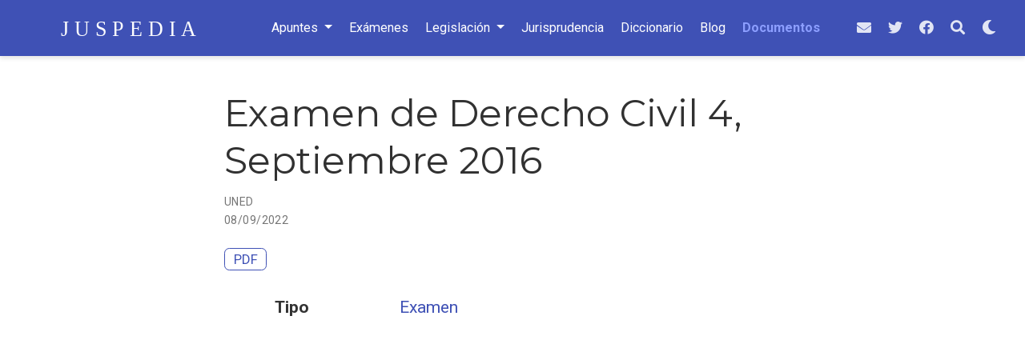

--- FILE ---
content_type: text/html; charset=utf-8
request_url: https://juspedia.es/documentos/derecho-civil-4/16so/
body_size: 5468
content:
<!doctype html><html lang=es-es>
<head>
<meta charset=utf-8>
<meta name=viewport content="width=device-width,initial-scale=1">
<meta http-equiv=x-ua-compatible content="IE=edge">
<meta name=ROBOTS content="INDEX, FOLLOW">
<meta name=author content="Naujoël">
<meta name=description content=" Haga clic en el botón PDF de arriba para descargar el documento.   ">
<link rel=alternate hreflang=es-es href=https://juspedia.es/documentos/derecho-civil-4/16so/>
<link rel=preconnect href=https://fonts.gstatic.com crossorigin>
<meta name=theme-color content="#3f51b5">
<link rel=stylesheet href=https://cdnjs.cloudflare.com/ajax/libs/academicons/1.9.0/css/academicons.min.css integrity="sha512-W4yqoT1+8NLkinBLBZko+dFB2ZbHsYLDdr50VElllRcNt2Q4/GSs6u71UHKxB7S6JEMCp5Ve4xjh3eGQl/HRvg==" crossorigin=anonymous media=print onload="this.media='all'">
<link rel=stylesheet href=https://cdnjs.cloudflare.com/ajax/libs/font-awesome/5.14.0/css/all.min.css integrity="sha256-FMvZuGapsJLjouA6k7Eo2lusoAX9i0ShlWFG6qt7SLc=" crossorigin=anonymous media=print onload="this.media='all'">
<link rel=stylesheet href=https://cdnjs.cloudflare.com/ajax/libs/highlight.js/10.2.0/styles/github.min.css crossorigin=anonymous title=hl-light media=print onload="this.media='all'">
<link rel=stylesheet href=https://cdnjs.cloudflare.com/ajax/libs/highlight.js/10.2.0/styles/dracula.min.css crossorigin=anonymous title=hl-dark media=print onload="this.media='all'" disabled>
<link rel=preload as=style href="https://fonts.googleapis.com/css2?family=Montserrat:wght@400;700&family=Roboto+Mono&family=Roboto:wght@400;700&display=swap">
<link rel=stylesheet href="https://fonts.googleapis.com/css2?family=Montserrat:wght@400;700&family=Roboto+Mono&family=Roboto:wght@400;700&display=swap" media=print onload="this.media='all'">
<link rel=stylesheet href=/css/wowchemy.d9bc86b27ea41864b2abc26d099bb691.css>
<script async src="https://www.googletagmanager.com/gtag/js?id=G-5XB8E77GSJ"></script>
<script>window.dataLayer=window.dataLayer||[];function gtag(){dataLayer.push(arguments)}function trackOutboundLink(a,b){gtag('event','click',{event_category:'outbound',event_label:a,transport_type:'beacon',event_callback:function(){b!=='_blank'&&(document.location=a)}}),console.debug("Outbound link clicked: "+a)}function onClickCallback(a){if(a.target.tagName!=='A'||a.target.host===window.location.host)return;trackOutboundLink(a.target,a.target.getAttribute('target'))}gtag('js',new Date),gtag('config','G-5XB8E77GSJ',{anonymize_ip:!0}),gtag('set',{cookie_flags:'SameSite=None;Secure'}),document.addEventListener('click',onClickCallback,!1)</script>
<link rel=manifest href=/manifest.webmanifest>
<link rel=icon type=image/png href=/media/icon_hu7c7e56de604d7f222d58115fbcc30ae1_5236_32x32_fill_lanczos_center_3.png>
<link rel=apple-touch-icon type=image/png href=/media/icon_hu7c7e56de604d7f222d58115fbcc30ae1_5236_180x180_fill_lanczos_center_3.png>
<link rel=canonical href=https://juspedia.es/documentos/derecho-civil-4/16so/>
<meta property="twitter:card" content="summary_large_image">
<meta property="twitter:site" content="@juspediaes">
<meta property="twitter:creator" content="@juspediaes">
<meta property="og:site_name" content="Juspedia">
<meta property="og:url" content="https://juspedia.es/documentos/derecho-civil-4/16so/">
<meta property="og:title" content="Examen de Derecho Civil 4, Septiembre 2016 | Juspedia">
<meta property="og:description" content=" Haga clic en el botón PDF de arriba para descargar el documento.   "><meta property="og:image" content="https://juspedia.es/media/sharing.jpg">
<meta property="twitter:image" content="https://juspedia.es/media/sharing.jpg"><meta property="og:locale" content="es-es">
<meta property="article:published_time" content="2022-09-08T10:53:33+02:00">
<meta property="article:modified_time" content="2022-09-08T10:53:33+02:00">
<link rel="shortcut icon" href=/favicons/favicon.ico>
<link rel=apple-touch-icon href=/favicons/apple-touch-icon-60x60.png sizes=apple-touch-icon-60x60>
<link rel=apple-touch-icon href=/favicons/apple-touch-icon-76x76.png sizes=apple-touch-icon-76x76>
<link rel=apple-touch-icon href=/favicons/apple-touch-icon-120x120.png sizes=apple-touch-icon-120x120>
<link rel=apple-touch-icon href=/favicons/apple-touch-icon-152x152.png sizes=apple-touch-icon-152x152>
<link rel=apple-touch-icon href=/favicons/apple-touch-icon-167x167.png sizes=apple-touch-icon-167x167>
<link rel=icon type=image/png href=/favicons/favicon-16x16.png sizes=16x16>
<link rel=icon type=image/png href=/favicons/favicon-32x32.png sizes=32x32>
<link rel=icon type=image/png href=/favicons/android-36x36.png sizes=36x36>
<link rel=icon type=image/png href=/favicons/android-48x48.png sizes=48x48>
<link rel=icon type=image/png href=/favicons/android-72x72.png sizes=72x72>
<link rel=icon type=image/png href=/favicons/android-96x96.png sizes=96x96>
<link rel=icon type=image/png href=/favicons/android-144x144.png sizes=144x144>
<link rel=icon type=image/png href=/favicons/android-192x192.png sizes=192x192>
<title>Examen de Derecho Civil 4, Septiembre 2016 | Juspedia</title>
<script async src="https://fundingchoicesmessages.google.com/i/pub-1107296102592390?ers=1" nonce=ZqpfMXbRkD6bq3-RP77jnQ></script><script nonce=ZqpfMXbRkD6bq3-RP77jnQ>(function(){function a(){if(!window.frames.googlefcPresent)if(document.body){const a=document.createElement('iframe');a.style='width: 0; height: 0; border: none; z-index: -1000; left: -1000px; top: -1000px;',a.style.display='none',a.name='googlefcPresent',document.body.appendChild(a)}else setTimeout(a,0)}a()})()</script>
</head>
<body id=top data-spy=scroll data-offset=70 data-target=#TableOfContents class=page-wrapper data-wc-page-id=bed69d4238f2fe34e8a4bbe3b68495da>
<script src=/js/wowchemy-init.min.c3331e03c59c436fb2f5837ea58610ae.js></script>
<aside class="search search-modal" id=search>
<div class=container>
<section class=search-header>
<div class="row no-gutters justify-content-between mb-3">
<div class=col-6>
<h2>Buscar</h2>
</div>
<div class="col-6 col-search-close">
<a class=js-search aria-label="Icono para Buscar en Juspedia" href=#><i class="fas fa-times-circle text-muted" aria-hidden=true></i></a>
</div>
</div>
<div>
<script async src="https://cse.google.com/cse.js?cx=016328130713738849926:75tqmizstta"></script>
<div class=gcse-search>
</div>
</div>
</section>
<section class=section-search-results>
<div class=gcse-searchresults id=search-hits>
</div>
</section>
</div>
</aside>
<div class=page-header>
<nav class="navbar navbar-expand-lg navbar-light compensate-for-scrollbar" id=navbar-main>
<div class=container-xl>
<div class="d-none d-lg-inline-flex">
<a class=navbar-brand href=/><img src=/media/logo.svg alt=Juspedia></a>
</div>
<button type=button class=navbar-toggler data-toggle=collapse data-target=#navbar-content aria-controls=navbar-content aria-expanded=false aria-label="Barra de navegación">
<span><i class="fas fa-bars"></i></span>
</button>
<div class="navbar-brand-mobile-wrapper d-inline-flex d-lg-none">
<a class=navbar-brand href=/><img src=/media/logo.svg alt=Juspedia></a>
</div>
<div class="navbar-collapse main-menu-item collapse justify-content-center" id=navbar-content>
<ul class="navbar-nav d-md-inline-flex">
<li class="nav-item dropdown">
<a href=# class="nav-link dropdown-toggle" data-toggle=dropdown aria-haspopup=true><span>Apuntes</span><span class=caret></span>
</a>
<div class=dropdown-menu>
<a class=dropdown-item href=/apuntes/><span>Apuntes</span></a>
<a class=dropdown-item href=/categoria/curso-1%c2%ba-grado-en-derecho/><span>Curso 1º Grado en Derecho</span></a>
<a class=dropdown-item href=/categoria/curso-2%c2%ba-grado-en-derecho/><span>Curso 2º Grado en Derecho</span></a>
<a class=dropdown-item href=/categoria/curso-3%c2%ba-grado-en-derecho/><span>Curso 3º Grado en Derecho</span></a>
<a class=dropdown-item href=/categoria/curso-4%c2%ba-grado-en-derecho/><span>Curso 4º Grado en Derecho</span></a>
<a class=dropdown-item href=/categoria/curso-1%c2%ba-master-acceso-a-la-abogacia/><span>Máster en Acceso a las profesiones de Abogacía y Procura</span></a>
<a class=dropdown-item href=/categoria/oposiciones-ministerio-de-justicia/><span>Oposiciones del Ministerio de Justicia</span></a>
</div>
</li>
<li class=nav-item>
<a class=nav-link href=/examenes/><span>Exámenes</span></a>
</li>
<li class="nav-item dropdown">
<a href=# class="nav-link dropdown-toggle" data-toggle=dropdown aria-haspopup=true><span>Legislación</span><span class=caret></span>
</a>
<div class=dropdown-menu>
<a class=dropdown-item href=/legislacion/><span>Legislación</span></a>
<a class=dropdown-item href=/legislacion/procesal/><span>Procesal</span></a>
<a class=dropdown-item href=/legislacion/civil/><span>Civil</span></a>
<a class=dropdown-item href=/legislacion/constitucional/><span>Constitucional</span></a>
<a class=dropdown-item href=/legislacion/penal/><span>Penal</span></a>
<a class=dropdown-item href=/legislacion/laboral/><span>Laboral</span></a>
<a class=dropdown-item href=/legislacion/administrativo/><span>Administrativa</span></a>
</div>
</li>
<li class=nav-item>
<a class=nav-link href=/jurisprudencia/><span>Jurisprudencia</span></a>
</li>
<li class=nav-item>
<a class=nav-link href=/diccionario-juridico/><span>Diccionario</span></a>
</li>
<li class=nav-item>
<a class=nav-link href=/post/><span>Blog</span></a>
</li>
<li class=nav-item>
<a class="nav-link active" href=/documentos/><span>Documentos</span></a>
</li>
</ul>
</div>
<ul class="nav-icons navbar-nav flex-row ml-auto d-flex pl-md-2">
<li class="nav-item d-none d-lg-inline-flex">
<a class=nav-link href="/cdn-cgi/l/email-protection#a2cbd7d18cd7ccc7c6e2c5cfc3cbce8cc1cdcf" aria-label=envelope>
<i class="fas fa-envelope" aria-hidden=true></i>
</a>
</li>
<li class="nav-item d-none d-lg-inline-flex">
<a class=nav-link href=https://twitter.com/JuspediaEs data-toggle=tooltip data-placement=bottom title="Síguenos en Twitter" target=_blank rel=noopener aria-label="Síguenos en Twitter">
<i class="fab fa-twitter" aria-hidden=true></i>
</a>
</li>
<li class="nav-item d-none d-lg-inline-flex">
<a class=nav-link href=https://facebook.com/Juspedia data-toggle=tooltip data-placement=bottom title="Síguenos en Facebook" target=_blank rel=noopener aria-label="Síguenos en Facebook">
<i class="fab fa-facebook" aria-hidden=true></i>
</a>
</li>
<li class=nav-item>
<a class="nav-link js-search" href=# aria-label=Buscar><i class="fas fa-search" aria-hidden=true></i></a>
</li>
<li class="nav-item dropdown theme-dropdown">
<a href=# class=nav-link data-toggle=dropdown aria-haspopup=true aria-label="Mostrar preferencias">
<i class="fas fa-moon" aria-hidden=true></i>
</a>
<div class=dropdown-menu>
<a href=# class="dropdown-item js-set-theme-light">
<span>Claro</span>
</a>
<a href=# class="dropdown-item js-set-theme-dark">
<span>Oscuro</span>
</a>
<a href=# class="dropdown-item js-set-theme-auto">
<span>Automático</span>
</a>
</div>
</li>
</ul>
</div>
</nav>
</div>
<div class=page-body>
<div class=pub>
<div class="article-container pt-3">
<h1>Examen de Derecho Civil 4, Septiembre 2016</h1>
<div class=article-metadata>
<div>
<span>
UNED</span>
</div>
<span class=article-date>
08/09/2022
</span>
</div>
<div class="btn-links mb-3">
<a class="btn btn-outline-primary btn-page-header" href=/uploads/examenes-dc4/E660240310-16SO.pdf target=_blank rel=noopener>
PDF
</a>
</div>
</div>
<div class=article-container>
<div class=row>
<div class=col-md-1></div>
<div class=col-md-10>
<div class=row>
<div class="col-12 col-md-3 pub-row-heading">Tipo</div>
<div class="col-12 col-md-9">
<a href=/documentos/#4>
Examen
</a>
</div>
</div>
</div>
<div class=col-md-1></div>
</div>
<div class="d-md-none space-below"></div>
<div class=space-below></div>
<div class=article-style>
<script data-cfasync="false" src="/cdn-cgi/scripts/5c5dd728/cloudflare-static/email-decode.min.js"></script><script async src=https://pagead2.googlesyndication.com/pagead/js/adsbygoogle.js></script>
<ins class=adsbygoogle style=display:block;text-align:center data-ad-layout=in-article data-ad-format=fluid data-ad-client=ca-pub-1107296102592390 data-ad-slot=1547780577></ins>
<script>(adsbygoogle=window.adsbygoogle||[]).push({})</script>
<div class="alert alert-note">
<div>
Haga clic en el botón <em>PDF</em> de arriba para descargar el documento.
</div>
</div>
</div>
<div class=share-box aria-hidden=true>
<ul class=share>
<li>
<a href="https://twitter.com/intent/tweet?url=https://juspedia.es/documentos/derecho-civil-4/16so/&text=Examen%20de%20Derecho%20Civil%204,%20Septiembre%202016" target=_blank rel=noopener class=share-btn-twitter>
<i class="fab fa-twitter"></i>
</a>
</li>
<li>
<a href="https://www.facebook.com/sharer.php?u=https://juspedia.es/documentos/derecho-civil-4/16so/&t=Examen%20de%20Derecho%20Civil%204,%20Septiembre%202016" target=_blank rel=noopener class=share-btn-facebook>
<i class="fab fa-facebook"></i>
</a>
</li>
<li>
<a href="/cdn-cgi/l/email-protection#[base64]" target=_blank rel=noopener class=share-btn-email>
<i class="fas fa-envelope"></i>
</a>
</li>
<li>
<a href="https://www.linkedin.com/shareArticle?url=https://juspedia.es/documentos/derecho-civil-4/16so/&title=Examen%20de%20Derecho%20Civil%204,%20Septiembre%202016" target=_blank rel=noopener class=share-btn-linkedin>
<i class="fab fa-linkedin-in"></i>
</a>
</li>
<li>
<a href="whatsapp://send?text=Examen%20de%20Derecho%20Civil%204,%20Septiembre%202016%20https://juspedia.es/documentos/derecho-civil-4/16so/" target=_blank rel=noopener class=share-btn-whatsapp>
<i class="fab fa-whatsapp"></i>
</a>
</li>
<li>
<a href="https://service.weibo.com/share/share.php?url=https://juspedia.es/documentos/derecho-civil-4/16so/&title=Examen%20de%20Derecho%20Civil%204,%20Septiembre%202016" target=_blank rel=noopener class=share-btn-weibo>
<i class="fab fa-weibo"></i>
</a>
</li>
</ul>
</div>
<div class=article-widget>
<div class=post-nav>
<div class=post-nav-item>
<div class=meta-nav>Anterior</div>
<a href=/documentos/derecho-civil-4/17f1/ rel=next>Examen de Derecho Civil 4, Febrero 2017</a>
</div>
<div class=post-nav-item>
<div class=meta-nav>Siguiente</div>
<a href=/documentos/derecho-civil-4/16f2/ rel=prev>Examen de Derecho Civil 4, Febrero 2016</a>
</div>
</div>
</div>
</div>
</div>
</div>
<div class=page-footer>
<div class=container>
<footer class=site-footer>
<span class=float-right aria-hidden=true>
<a class=back-to-top aria-label="Icono para volver arriba" href=#>
<span class=button_icon>
<i class="fas fa-chevron-up fa-2x"></i>
</span>
</a>
</span>
<footer class=site-footer>
<p class=powered-by>
<a href=/privacidad/>Política de privacidad</a>
&#183;
<a href=/condiciones/>Condiciones de Uso</a>
</p>
<p class=powered-by>
© 2025 Juspedia &#183;
Made with&nbsp;<i class="fas fa-heart"></i>&nbsp;and&nbsp;<i class="fas fa-coffee"></i>&nbsp;in Spain
</p>
</footer>
<p class="powered-by copyright-license-text">
Este trabajo está autorizado bajo <a href=https://creativecommons.org/licenses/by-nc-nd/4.0/deed.es rel="noopener noreferrer" target=_blank>CC BY NC ND 4.0</a>
</p>
<p class="powered-by footer-license-icons">
<a href=https://creativecommons.org/licenses/by-nc-nd/4.0/deed.es rel="noopener noreferrer" target=_blank aria-label="Creative Commons">
<i class="fab fa-creative-commons fa-2x" aria-hidden=true></i>
<i class="fab fa-creative-commons-by fa-2x" aria-hidden=true></i>
<i class="fab fa-creative-commons-nc fa-2x" aria-hidden=true></i>
<i class="fab fa-creative-commons-nd fa-2x" aria-hidden=true></i>
</a>
</p>
<p class=powered-by>
</p>
</footer>
</div>
</div>
<div id=modal class="modal fade" role=dialog>
<div class=modal-dialog>
<div class=modal-content>
<div class=modal-header>
<h5 class=modal-title>Citar</h5>
<button type=button class=close data-dismiss=modal aria-label=Close>
<span aria-hidden=true>&#215;</span>
</button>
</div>
<div class=modal-body>
<pre><code class="tex hljs"></code></pre>
</div>
<div class=modal-footer>
<a class="btn btn-outline-primary my-1 js-copy-cite" href=# target=_blank>
<i class="fas fa-copy"></i> Copiar
</a>
<a class="btn btn-outline-primary my-1 js-download-cite" href=# target=_blank>
<i class="fas fa-download"></i> Descargar
</a>
<div id=modal-error></div>
</div>
</div>
</div>
</div>
<script data-cfasync="false" src="/cdn-cgi/scripts/5c5dd728/cloudflare-static/email-decode.min.js"></script><script src=https://cdnjs.cloudflare.com/ajax/libs/jquery/3.5.1/jquery.min.js integrity="sha256-9/aliU8dGd2tb6OSsuzixeV4y/faTqgFtohetphbbj0=" crossorigin=anonymous></script>
<script src=https://cdnjs.cloudflare.com/ajax/libs/instant.page/5.1.0/instantpage.min.js integrity="sha512-1+qUtKoh9XZW7j+6LhRMAyOrgSQKenQ4mluTR+cvxXjP1Z54RxZuzstR/H9kgPXQsVB8IW7DMDFUJpzLjvhGSQ==" crossorigin=anonymous></script>
<script src=https://cdnjs.cloudflare.com/ajax/libs/jquery.imagesloaded/4.1.4/imagesloaded.pkgd.min.js integrity="sha256-lqvxZrPLtfffUl2G/e7szqSvPBILGbwmsGE1MKlOi0Q=" crossorigin=anonymous></script>
<script src=https://cdnjs.cloudflare.com/ajax/libs/jquery.isotope/3.0.6/isotope.pkgd.min.js integrity="sha256-CBrpuqrMhXwcLLUd5tvQ4euBHCdh7wGlDfNz8vbu/iI=" crossorigin=anonymous></script>
<script src=https://cdnjs.cloudflare.com/ajax/libs/highlight.js/10.2.0/highlight.min.js integrity="sha512-TDKKr+IvoqZnPzc3l35hdjpHD0m+b2EC2SrLEgKDRWpxf2rFCxemkgvJ5kfU48ip+Y+m2XVKyOCD85ybtlZDmw==" crossorigin=anonymous></script>
<script src=https://cdnjs.cloudflare.com/ajax/libs/highlight.js/10.2.0/languages/r.min.js crossorigin=anonymous></script>
<script src=https://cdnjs.cloudflare.com/ajax/libs/highlight.js/10.2.0/languages/python.min.js crossorigin=anonymous></script>
<script src=https://cdnjs.cloudflare.com/ajax/libs/highlight.js/10.2.0/languages/latex.min.js crossorigin=anonymous></script>
<script id=search-hit-fuse-template type=text/x-template>
        <div class="search-hit" id="summary-{{key}}">
          <div class="search-hit-content">
            <div class="search-hit-name">
              <a href="{{relpermalink}}">{{title}}</a>
              <div class="article-metadata search-hit-type">{{type}}</div>
              <p class="search-hit-description">{{snippet}}</p>
            </div>
          </div>
        </div>
      </script>
<script src=https://cdnjs.cloudflare.com/ajax/libs/fuse.js/3.2.1/fuse.min.js integrity="sha256-VzgmKYmhsGNNN4Ph1kMW+BjoYJM2jV5i4IlFoeZA9XI=" crossorigin=anonymous></script>
<script src=https://cdnjs.cloudflare.com/ajax/libs/mark.js/8.11.1/jquery.mark.min.js integrity="sha256-4HLtjeVgH0eIB3aZ9mLYF6E8oU5chNdjU6p6rrXpl9U=" crossorigin=anonymous></script>
<script src=/js/bootstrap.bundle.min.6aed84840afc03ab4d5750157f69c120.js></script>
<script src=/es/js/wowchemy.min.93971e8e3798476dfd578dbe46d7a9e9.js></script>
<script defer src="https://static.cloudflareinsights.com/beacon.min.js/vcd15cbe7772f49c399c6a5babf22c1241717689176015" integrity="sha512-ZpsOmlRQV6y907TI0dKBHq9Md29nnaEIPlkf84rnaERnq6zvWvPUqr2ft8M1aS28oN72PdrCzSjY4U6VaAw1EQ==" data-cf-beacon='{"version":"2024.11.0","token":"cbe05675ad994bb6a078e514e6bb6221","r":1,"server_timing":{"name":{"cfCacheStatus":true,"cfEdge":true,"cfExtPri":true,"cfL4":true,"cfOrigin":true,"cfSpeedBrain":true},"location_startswith":null}}' crossorigin="anonymous"></script>
</body>
</html>

--- FILE ---
content_type: text/html; charset=utf-8
request_url: https://www.google.com/recaptcha/api2/aframe
body_size: 115
content:
<!DOCTYPE HTML><html><head><meta http-equiv="content-type" content="text/html; charset=UTF-8"></head><body><script nonce="7X4TDrFnZ_1leJFZeBNjWw">/** Anti-fraud and anti-abuse applications only. See google.com/recaptcha */ try{var clients={'sodar':'https://pagead2.googlesyndication.com/pagead/sodar?'};window.addEventListener("message",function(a){try{if(a.source===window.parent){var b=JSON.parse(a.data);var c=clients[b['id']];if(c){var d=document.createElement('img');d.src=c+b['params']+'&rc='+(localStorage.getItem("rc::a")?sessionStorage.getItem("rc::b"):"");window.document.body.appendChild(d);sessionStorage.setItem("rc::e",parseInt(sessionStorage.getItem("rc::e")||0)+1);localStorage.setItem("rc::h",'1768896164566');}}}catch(b){}});window.parent.postMessage("_grecaptcha_ready", "*");}catch(b){}</script></body></html>

--- FILE ---
content_type: application/javascript; charset=utf-8
request_url: https://fundingchoicesmessages.google.com/f/AGSKWxXDwSRZlVWwuLVwqCa0mcYZdXh9_KuEPCERthMGXUcx3pRGIbgJEGms6xvKgZmuNR5uj1aT8e2yZV7GV20eVpt9_8k4dMcpNtCjA8TTMKxKiZURHWrzV608wnmen5sqb7EspoEillWAAKKFIlHxiCu1UK0clesMQCqqWF_tmTpqhPMFDKiQ23dmhNU=/_/ad-fix-_rightad1./adblockdetectorwithga.,970x90;/ad-skin-
body_size: -1291
content:
window['3dcf5dca-3c42-4a1c-8337-bc6256a331ed'] = true;